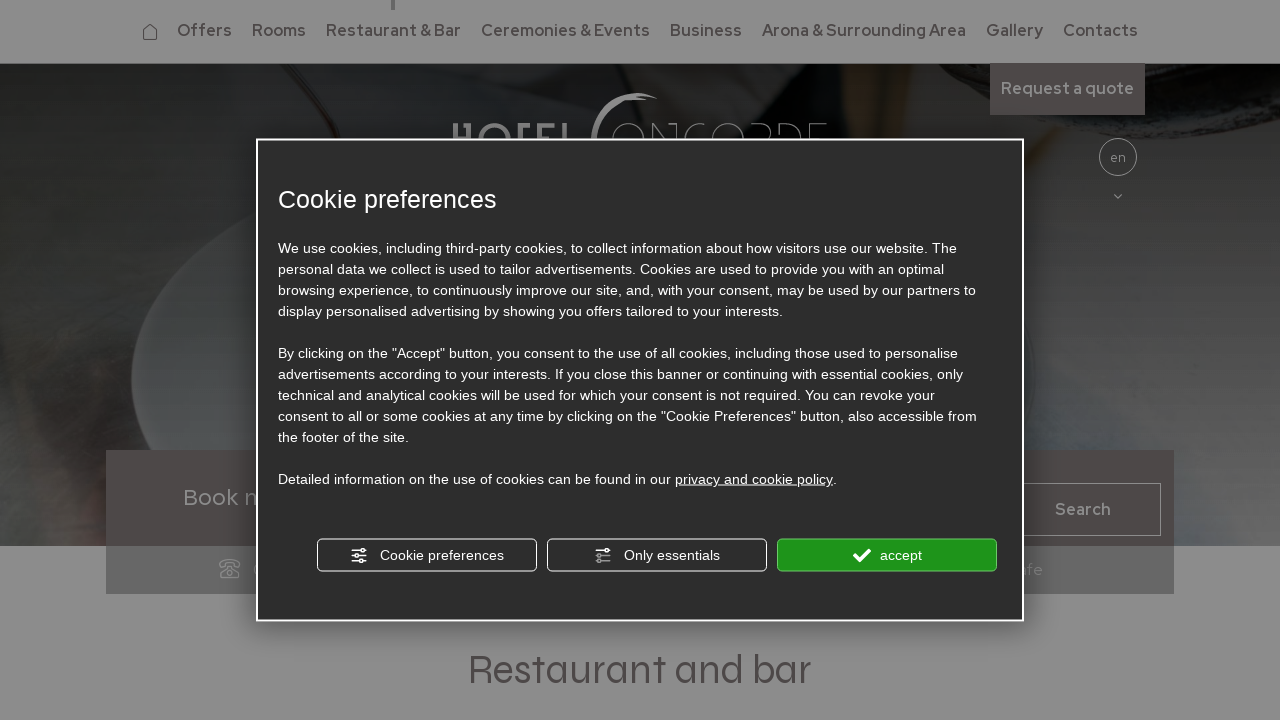

--- FILE ---
content_type: text/html;charset=UTF-8
request_url: https://book.octorate.com/octobook/site/widget/form.xhtml?sitekey=octosite658008&lang=en
body_size: 2394
content:
<!DOCTYPE html>
<html xmlns="http://www.w3.org/1999/xhtml">
      
        <link rel="stylesheet" href="https://unpkg.com/primeflex@3.1.0/themes/saga-blue.css" />
        <link rel="stylesheet" href="https://unpkg.com/primeflex@3.1.0/themes/arya-blue.css" />
        <link rel="stylesheet" href="https://unpkg.com/primeflex@3.1.0/themes/vela-blue.css" /><body>
                <div data-accomodation="658008" data-dateformat="yy-mm-dd" class="octobook octobook20313 octobooklayoutHORIZONTAL octobookthemeNONE octobookanchorNONE">
                   
                    <form action="https://book.octorate.com/octobook/site/reservation/result.xhtml" target="_blank" method="GET" data-serialize="false">
                        <input type="hidden" name="siteKey" value="octosite658008" />
                        <input type="hidden" name="lang" value="en" />
                        <input type="hidden" name="ota" value="false" />
                        <div class="octorate-tooltip"><span class="nights"></span></div>
                            <div class="octobook-date octobookcheckin">
                                <label>Check in</label>
                                <div class="textdate" style="display: none">
                                    <div>
                                        <table>
                                            <tr>
                                                <td class="day" rowspan="2">
                                                        <i class="fa fa-calendar"></i>
                                                </td>
                                                <td>
                                                    <span class="month"></span>
                                                    <span class="year"></span>
                                                </td>
                                            </tr>
                                            <tr>
                                                <td class="weekday"></td>
                                            </tr>
                                        </table>
                                    </div>
                                </div>
                                <div class="inputdate">
                                    <div>
                                            <input type="text" class="validate" name="checkin" placeholder="Check in" data-advance="0" readonly="readonly" />

                                        <i class="fa fa-calendar"></i>
                                    </div>
                                </div>
                            </div>
                            <div class="octobook-date octobookcheckout">
                                <label>Check out</label>
                                <div class="textdate">
                                    <div>
                                        <table>
                                            <tr>
                                                <td class="day" rowspan="2">
                                                        <i class="fa fa-calendar"></i>
                                                </td>
                                                <td><span class="month"></span>
                                                    <span class="year"></span>
                                                </td>
                                            </tr>
                                            <tr>
                                                <td class="weekday"></td>
                                            </tr>
                                        </table>
                                    </div>
                                </div>
                                <div class="inputdate">
                                    <div>
                                            <input type="text" class="validate" name="checkout" placeholder="Check out" data-minstay="1" readonly="readonly" /><i class="fa fa-calendar"></i>
                                    </div>
                                </div>
                            </div>
                            <div class="octobookpax Large">
                                <label>Adults</label>
                                <div>
                                    <select name="pax">
<!--                                        &lt;h:panelGroup rendered="true"&gt;
                                            &lt;option value=""&gt;# {siteWidgetForm.getLabel('adults')}&lt;/option&gt;
                                        &lt;/h:panelGroup&gt;-->
                                                <option value="0">0</option>
                                                <option value="1">1</option>
                                                <option value="2">2</option>
                                                <option value="3">3</option>
                                                <option value="4">4</option>
                                                <option value="5">5</option>
                                                <option value="6">6</option>
                                                <option value="7">7</option>
                                                <option value="8">8</option>
                                                <option value="9">9</option>
                                                <option value="10">10</option>
                                                <option value="11">11</option>
                                                <option value="12">12</option>
                                                <option value="13">13</option>
                                                <option value="14">14</option>
                                                <option value="15">15</option>
                                                <option value="16">16</option>
                                                <option value="17">17</option>
                                                <option value="18">18</option>
                                                <option value="19">19</option>
                                                <option value="20">20</option>
                                                <option value="21">21</option>
                                                <option value="22">22</option>
                                                <option value="23">23</option>
                                                <option value="24">24</option>
                                                <option value="25">25</option>
                                                <option value="26">26</option>
                                                <option value="27">27</option>
                                                <option value="28">28</option>
                                                <option value="29">29</option>
                                                <option value="30">30</option>
                                                <option value="31">31</option>
                                                <option value="32">32</option>
                                                <option value="33">33</option>
                                                <option value="34">34</option>
                                                <option value="35">35</option>
                                                <option value="36">36</option>
                                                <option value="37">37</option>
                                                <option value="38">38</option>
                                                <option value="39">39</option>
                                                <option value="40">40</option>
                                                <option value="41">41</option>
                                                <option value="42">42</option>
                                                <option value="43">43</option>
                                                <option value="44">44</option>
                                                <option value="45">45</option>
                                                <option value="46">46</option>
                                                <option value="47">47</option>
                                                <option value="48">48</option>
                                                <option value="49">49</option>
                                                <option value="50">50</option>
                                                <option value="51">51</option>
                                                <option value="52">52</option>
                                                <option value="53">53</option>
                                                <option value="54">54</option>
                                                <option value="55">55</option>
                                                <option value="56">56</option>
                                                <option value="57">57</option>
                                                <option value="58">58</option>
                                                <option value="59">59</option>
                                                <option value="60">60</option>
                                                <option value="61">61</option>
                                                <option value="62">62</option>
                                                <option value="63">63</option>
                                                <option value="64">64</option>
                                                <option value="65">65</option>
                                                <option value="66">66</option>
                                                <option value="67">67</option>
                                                <option value="68">68</option>
                                                <option value="69">69</option>
                                                <option value="70">70</option>
                                                <option value="71">71</option>
                                                <option value="72">72</option>
                                                <option value="73">73</option>
                                                <option value="74">74</option>
                                                <option value="75">75</option>
                                                <option value="76">76</option>
                                                <option value="77">77</option>
                                                <option value="78">78</option>
                                                <option value="79">79</option>
                                                <option value="80">80</option>
                                                <option value="81">81</option>
                                                <option value="82">82</option>
                                                <option value="83">83</option>
                                                <option value="84">84</option>
                                                <option value="85">85</option>
                                                <option value="86">86</option>
                                                <option value="87">87</option>
                                                <option value="88">88</option>
                                                <option value="89">89</option>
                                                <option value="90">90</option>
                                                <option value="91">91</option>
                                                <option value="92">92</option>
                                                <option value="93">93</option>
                                                <option value="94">94</option>
                                                <option value="95">95</option>
                                                <option value="96">96</option>
                                                <option value="97">97</option>
                                                <option value="98">98</option>
                                                <option value="99">99</option>
                                                <option value="100">100</option>
                                                <option value="101">101</option>
                                                <option value="102">102</option>
                                                <option value="103">103</option>
                                                <option value="104">104</option>
                                                <option value="105">105</option>
                                                <option value="106">106</option>
                                                <option value="107">107</option>
                                                <option value="108">108</option>
                                                <option value="109">109</option>
                                                <option value="110">110</option>
                                                <option value="111">111</option>
                                                <option value="112">112</option>
                                                <option value="113">113</option>
                                                <option value="114">114</option>
                                                <option value="115">115</option>
                                                <option value="116">116</option>
                                                <option value="117">117</option>
                                                <option value="118">118</option>
                                                <option value="119">119</option>
                                                <option value="120">120</option>
                                                <option value="121">121</option>
                                                <option value="122">122</option>
                                                <option value="123">123</option>
                                                <option value="124">124</option>
                                                <option value="125">125</option>
                                                <option value="126">126</option>
                                                <option value="127">127</option>
                                                <option value="128">128</option>
                                                <option value="129">129</option>
                                                <option value="130">130</option>
                                                <option value="131">131</option>
                                                <option value="132">132</option>
                                                <option value="133">133</option>
                                                <option value="134">134</option>
                                                <option value="135">135</option>
                                                <option value="136">136</option>
                                                <option value="137">137</option>
                                                <option value="138">138</option>
                                                <option value="139">139</option>
                                                <option value="140">140</option>
                                                <option value="141">141</option>
                                                <option value="142">142</option>
                                                <option value="143">143</option>
                                                <option value="144">144</option>
                                                <option value="145">145</option>
                                                <option value="146">146</option>
                                                <option value="147">147</option>
                                                <option value="148">148</option>
                                                <option value="149">149</option>
                                                <option value="150">150</option>
                                                <option value="151">151</option>
                                                <option value="152">152</option>
                                                <option value="153">153</option>
                                                <option value="154">154</option>
                                                <option value="155">155</option>
                                                <option value="156">156</option>
                                                <option value="157">157</option>
                                                <option value="158">158</option>
                                                <option value="159">159</option>
                                                <option value="160">160</option>
                                                <option value="161">161</option>
                                                <option value="162">162</option>
                                                <option value="163">163</option>
                                                <option value="164">164</option>
                                                <option value="165">165</option>
                                                <option value="166">166</option>
                                                <option value="167">167</option>
                                                <option value="168">168</option>
                                                <option value="169">169</option>
                                                <option value="170">170</option>
                                                <option value="171">171</option>
                                                <option value="172">172</option>
                                                <option value="173">173</option>
                                                <option value="174">174</option>
                                                <option value="175">175</option>
                                                <option value="176">176</option>
                                                <option value="177">177</option>
                                                <option value="178">178</option>
                                                <option value="179">179</option>
                                                <option value="180">180</option>
                                                <option value="181">181</option>
                                                <option value="182">182</option>
                                                <option value="183">183</option>
                                                <option value="184">184</option>
                                                <option value="185">185</option>
                                                <option value="186">186</option>
                                                <option value="187">187</option>
                                                <option value="188">188</option>
                                                <option value="189">189</option>
                                                <option value="190">190</option>
                                                <option value="191">191</option>
                                                <option value="192">192</option>
                                                <option value="193">193</option>
                                    </select>
                                </div>
                            </div>
                        <div class="octobooksubmit">
                            <label id="submitLabel"> </label>
                            <div>
                                <input type="submit" value="Search" />
                            </div>
                        </div>
                      
                    </form>
                   
                </div>
                <script type="text/javascript">
                    try {
                        
                        var o = octorate || {};
                        o.octobook = o.octobook || {};
                        o.octobook.calendarRange = true;
                        o.octobook.i18n = o.octobook.i18n || {};
                        o.octobook.i18n['en'] = {
                            monthNames: [
                                'January',
                                'February',
                                'March',
                                'April',
                                'May',
                                'June',
                                'July',
                                'August',
                                'September',
                                'October',
                                'November',
                                'December'
                            ],
                            monthNamesShort: [
                                'Jan',
                                'Feb',
                                'Mar',
                                'Apr',
                                'May',
                                'Jun',
                                'Jul',
                                'Aug',
                                'Sep',
                                'Oct',
                                'Nov',
                                'Dec'
                            ],
                            dayNames: [
                                'Sunday',
                                'Monday',
                                'Tuesday',
                                'Wednesday',
                                'Thursday',
                                'Friday',
                                'Saturday'
                            ],
                            dayNamesShort: [
                                'Su',
                                'Mo',
                                'Tu',
                                'We',
                                'Th',
                                'Fr',
                                'Sa'
                            ],
                            nightNames: [
                                'Night',
                                'Nights'
                            ],
                            firstDay: 7,
                            checkLabel: ["Check in", "Check out"],
                        };
                    } catch (e) {
                        console.log(e);
                    }


                </script>
                <link rel="stylesheet" href="https://resx.octorate.com/octobook/resources/widget/css/widget.css" />
                <link rel="stylesheet" href="https://resx.octorate.com/octobook/resources/widget/css/jquery.css" /></body>
</html>

--- FILE ---
content_type: text/css
request_url: https://resx.octorate.com/octobook/resources/widget/css/widget.css
body_size: 3787
content:
/* ------------------- fonts ------------------- */
@font-face {
    font-family: 'FontAwesome';
    src: url("../../atlas-layout/fonts/fontawesome-webfont.eot");
    src: url("../../atlas-layout/fonts/fontawesome-webfont.eot") format('embedded-opentype'),
    url("../../atlas-layout/fonts/fontawesome-webfont.woff") format('woff'),
    url("../../atlas-layout/fonts/fontawesome-webfont.ttf") format('truetype'),
    url("../../atlas-layout/fonts/fontawesome-webfont.svg#fontawesomeregular") format('svg');
    font-weight: normal;
    font-style: normal;
}

@font-face {
    font-family: 'Spinnaker-Regular';

    src: 
        url("../../atlas-layout/fonts/Spinnaker-Regular.ttf") format('truetype');

    font-weight: normal;
    font-style: normal;
}

.octobook .fa {
    font-style: normal;
    font-variant: normal;
    font-weight: normal;
    font-size: 14px;
    font-family: FontAwesome;
    text-rendering: auto;
    -webkit-font-smoothing: antialiased;
    -moz-osx-font-smoothing: grayscale;
}

.octobook .fa-calendar:before {
    content: "\f073";
}

/* ------------------- common styles ------------------- */

#ui-datepicker-div-octorate {
    z-index: 9999 !important;
}

.octobook {
    overflow: auto;
    color: #333;
    white-space: nowrap;
}

.octobooktitle {
    padding: 10px;
    display: block;
    border-radius: 0;
}

.octobook form {
    padding: 8px; /*10px;*/
    overflow: auto;
}

.octobookcheckin i,
.octobookcheckout i {
    cursor: pointer;
    display: inline-block;
    width: 28px;
    text-align: center;
    color: #444;
    line-height: 30px;
}

.octobookcheckin > div,
.octobookcheckout > div {
    overflow: auto;
}

.octobookcheckin > div > div,
.octobookcheckout > div > div {
    /*border: 1px solid #ccc;*/
    box-shadow: 1px 2px 4px -2px rgba(0, 0, 0, 0.3);
    display: inline-block;
    /*height: 40px;*/
    height: 100%;
    /*vertical-align: middle;*/
}

.octobookcheckin input,
.octobookcheckout input {
    box-sizing: border-box;
    width: 100px;
    text-align: center;
    border: none;
    height: 30px;
    font-family: inherit;
    padding: 0;
    margin: 0;
    border-radius: 0;
    height: 100%;
}

.octobookcategory > div > select,
.octobooknetwork > div > select {
    width: 100%;
}

.octobookcategory > div > select,
.octobooknetwork > div > select,
.octobookpax > div > select,
.octobookcheckin > .inputdate > div > select,
.octobookcheckout > .inputdate > div > select,
.octobookchild > div > select {
    -webkit-appearance: none;
    -moz-appearance: none;
    -ms-appearance: none;
    appearance: none;
    background-color: transparent;
    background-image: none;
    line-height: 1;
    box-sizing: border-box;
    font-family: inherit;
    margin: 0;
    color: #60666d;
    cursor: pointer;
    outline: none;
    flex: 1;
    padding: 0px .5em;
    box-shadow: 1px 2px 4px -2px rgba(0, 0, 0, 0.3);
    border-radius: 3px;
    min-height: 31px;
}

.octobookcategory.Large > div > select,
.octobooknetwork.Large > div > select,
.octobookpax.Large > div > select,
.octobookcheckin > .inputdate > div > select,
.octobookcheckout > .inputdate > div > select,
.octobookchild.Large > div > select {
    min-height: 44px;
    font-size: 1.4em;
    padding: 10px .5em;
    line-height: 30px;
}

/* Arrow */
.octobookcategory > div > select::after,
.octobooknetwork > div > select::after,
.octobookpax > div > select::after,
.octobookcheckin > .inputdate > div > select::after,
.octobookcheckout > .inputdate > div > select::after,
.octobookchild > div > select::after {
    content: '\25BC';
    position: absolute;
    top: 0;
    right: 0;
    padding: 0 1em;
    background: #34495e;
    cursor: pointer;
    pointer-events: none;
    -webkit-transition: .25s all ease;
    -o-transition: .25s all ease;
    transition: .25s all ease;
}

.octobookcategory > div > select:focus,
.octobooknetwork > div > select:focus,
.octobookpax > div > select:focus,
.octobookcheckin > .inputdate > div > select:focus,
.octobookcheckout > .inputdate > div > select:focus,
.octobookchild > div > select:focus {
    opacity: 1;
    -webkit-animation-name: none;
    animation-name: none;
}

.octobooksubmit input:hover {
    opacity: 0.48;
}

.octobookpax > div > select,
.octobookchild > div > select {
    min-width: 60px;
}

.octobooksubmit > div > input {
    height: 32px;
    box-sizing: border-box;
    width: 130px;
    line-height: 1;
    padding: 0;
    margin: 0;
    cursor: pointer;
}

.ui-datepicker-calendar td.closed a {
    background: #EF3F61 !important;
    border: solid 1px #991434;
    color: #fff !important
}

.octobookcategory > div > select,
.octobooknetwork > div > select,
.octobookpax > div > select,
.octobookcheckin > .inputdate > div > select,
.octobookcheckout > .inputdate > div > select,
.octobookchild > div > select {
    padding-left: 12px;
    width: 100%;
    color: #999999;
    background-color: white;
    -webkit-appearance: none;
    -moz-appearance: none;
    appearance: none;
    outline: none;
    border: none;
}

/* ------------ calendar range default ---------- */
#ui-datepicker-div-octorate {
    border-width: 0;
    box-shadow: 0 14px 28px rgba(0, 0, 0, 0.25), 0 10px 10px rgba(0, 0, 0, 0.22);
    /*width: 18.5rem;*/
    font-size: 15px;
}

@media (max-width: 700px) {
    #ui-datepicker-div-octorate {
        width: 25em;
    }
}

@media (max-width: 480px) {
    #ui-datepicker-div-octorate {
        width: 20em;
    }
}

#ui-datepicker-div-octorate.ui-corner-all {
    border-radius: 0;
}

#ui-datepicker-div-octorate .ui-datepicker-header {
    background: #fff;
    padding: 15px 0;
    border-width: 0;
}

#ui-datepicker-div-octorate .ui-datepicker-prev, #ui-datepicker-div-octorate .ui-datepicker-next {
    cursor: pointer;
    top: 15px;
}

#ui-datepicker-div-octorate .ui-datepicker-prev span, #ui-datepicker-div-octorate .ui-datepicker-next span {
    background: transparent;
    width: 0;
    height: 0;
    border-width: 5px 9px;
    border-style: solid;
    border-color: transparent;
    margin-top: 0;
    top: 32%;
}

#ui-datepicker-div-octorate .ui-datepicker-prev span {
    left: 59%;
    border-right-color: #000;
    border-left-width: 0;
}

#ui-datepicker-div-octorate .ui-datepicker-next span {
    left: 67%;
    border-left-color: #000;
    border-right-width: 0;
}

#ui-datepicker-div-octorate .ui-datepicker-title {
    text-shadow: none;
}

#ui-datepicker-div-octorate .ui-datepicker-title select {
    border: 0;
    height: 27px;
    width: 45%;
    width: calc(49% - 5px);
    font-family: "Roboto", Helvetica, Arial, sans-serif;
    font-size: 14px;
    color: #414141;
    padding-left: 5px;
}

#ui-datepicker-div-octorate .ui-datepicker-title select:focus {
    outline: none;
}

#ui-datepicker-div-octorate .ui-datepicker-title .ui-datepicker-month {
    margin-right: 5px;
    font-weight: 700;
    font-size: 24px;
}

#ui-datepicker-div-octorate .ui-datepicker-title .ui-datepicker-year {
    margin-left: 5px;
}

#ui-datepicker-div-octorate .ui-datepicker-buttonpane button {
    -webkit-transition: all .15s ease-in-out;
    -moz-transition: all .15s ease-in-out;
    transition: all .15s ease-in-out;
    background: #fff;
    border: 0;
    font-weight: 600;
    margin: 10px 5px;
    padding: 5px 12px;
    font-size: 16px;
    text-transform: uppercase;
}

#ui-datepicker-div-octorate .ui-datepicker-buttonpane button[data-handler="today"]:hover, .ui-datepicker .ui-datepicker-buttonpane button[data-handler="today"]:active {
    opacity: 1;
    color: #4f4f4f;
}

#ui-datepicker-div-octorate .ui-datepicker-buttonpane button[data-handler="hide"]:hover, .ui-datepicker .ui-datepicker-buttonpane button[data-handler="hide"]:active {
    color: #DD5044;
}

#ui-datepicker-div-octorate table {
    margin-top: .625rem;
    font-family: "Roboto", Helvetica, Arial, sans-serif;
    font-size: 14px;
}

#ui-datepicker-div-octorate th {
    font-weight: 100;
}

#ui-datepicker-div-octorate th, #ui-datepicker-div-octorate td {
    width: 30px;
    height: 30px;
}

#ui-datepicker-div-octorate th.ui-datepicker-week-end * {
    color: #DD5044;
}

#ui-datepicker-div-octorate td span, #ui-datepicker-div-octorate td a {
    padding: .4em .2em;
    font-size: 14px;
    text-align: center;
}

#ui-datepicker-div-octorate td .ui-state-default.ui-state-hover {
    border-color: transparent;
    text-shadow: none;
    background: #ededed;
    font-weight: 400;
    color: inherit;
}

#ui-datepicker-div-octorate td.ui-range-start, #ui-datepicker-div-octorate td.ui-range-end, #ui-datepicker-div-octorate td .ui-state-active.ui-state-hover {
    text-shadow: none;
    color: #fff;
    border-color: transparent;
    color: #fff;
}

#ui-datepicker-div-octorate td.ui-range-start a, #ui-datepicker-div-octorate td.ui-range-end a {
    background-color: #5570F1;
    border-radius: 20px;
    font-weight: 700;
    color: #fff;
}

#ui-datepicker-div-octorate td.ui-range-start {
    background: linear-gradient(90deg, rgba(255, 255, 255, 1) 50%, rgba(85, 112, 241, 0) 50%, #DDE2FC 100%);
}

#ui-datepicker-div-octorate td.ui-range-end {
    background: linear-gradient(270deg, rgba(255, 255, 255, 1) 50%, rgba(85, 112, 241, 0) 50%, #DDE2FC 100%);
}

#ui-datepicker-div-octorate td.ui-state-highlight, #ui-datepicker-div-octorate td.ui-state-highlight .ui-state-default {
    background: #dde2fc;
    border: 0;
}

#ui-datepicker-div-octorate td.ui-datepicker-week-end * {
    color: #949494;
}

#ui-datepicker-div-octorate td.ui-datepicker-week-end .ui-state-active {
    color: #fff;
}

#ui-datepicker-div-octorate .ui-datepicker-today {
    border: none;
}

#ui-datepicker-div-octorate .ui-datepicker-today a {
    border-radius: 10px;
    background-color: transparent;
    border: solid 1px gray;
    border-radius: 10px;
    background-color: transparent;
    border: solid 1px gray;
}

#ui-datepicker-div-octorate .ui-widget-content {
    border-color: #e3e3e3;
}

#ui-datepicker-div-octorate .ui-widget-content [type='button'] {
    font-size: 14px;
    font-family: "Roboto", Helvetica, Arial, sans-serif;
}

#ui-datepicker-div-octorate .ui-datepicker-trigger {
    margin: 10px;
}

#ui-datepicker-div-octorate .select-range {
    padding: 0;
}

#ui-datepicker-div-octorate .ui-widget-content .ui-state-default {
    background: transparent;
    border: none;
}

#ui-datepicker-div-octorate .ui-datepicker-unselectable .ui-state-default {
    background-color: gray;
    background-image: repeating-linear-gradient(45deg, transparent 2px, transparent 1px, rgba(255, 255, 255, .5) 3px, rgba(255, 255, 255, .5) 3px);
}

#ui-datepicker-div-octorate .ui-datepicker-calendar td.closed a {
    background-color: gray;
    background: repeating-linear-gradient(45deg, transparent 2px, transparent 1px, #ef3f618f 3px, #5e0f1e 3px) !important;
}

#ui-datepicker-div-octorate .ui-state-default {
    background: transparent;
    border: none;
}

#ui-datepicker-div-octorate .ui-datepicker-prev::before {
    content: unset;
}

.textdate {
    width: 100%;
    cursor: pointer;
    font-size: 0.8em;
    display: inline-block;
    max-width: 300px;
    overflow-x: hidden !important;
    min-width:100px;
    padding: 3px !important;
}

.octobookcheckin > div > div, .octobookcheckout > div > div {
    background: transparent;
    overflow: hidden;
}

.textdate table td {
    padding: 0 3px 0 3px;
}

.textdate table {
    min-height: 53px;
    margin-bottom: 0;
    line-height: 18px;
}

.octobook table td.day {
    font-size: 26px;
    min-width: 32px;
    text-align: center;
}

.octobook table td > span.month {
    text-transform: uppercase;
    font-style: italic;
}

.octobook table td > span.year {
    color: #909090;
    font-style: italic;
}

.octobook table td.day > i {
    vertical-align: top;
}

.octobook .weekday {
    color: gray;
    font-size: 0.95em;
    min-width: 70px;
}

.octorate-tooltip {
    position: absolute;
    margin-top: -4px;
    padding: 4px 8px;
    border-radius: 4px;
    background-color: #fff;
    -webkit-box-shadow: 0 1px 3px rgba(0, 0, 0, 0.25);
    box-shadow: 0 1px 3px rgba(0, 0, 0, 0.25);
    white-space: nowrap;
    font-size: 11px;
    height: 32px !important;
    pointer-events: none;
    display: none;
    z-index: 9999999;
}

/* ------------------- anchor ------------------- */

.octobookanchorTOPLEFT {
    position: fixed;
    top: 0;
    left: 1px;
}

.octobookanchorTOPCENTER {
    position: fixed;
    top: 0;
    left: 50%;
    transform: translateX(-50%)
}

.octobookanchorTOPRIGHT {
    position: fixed;
    top: 0;
    right: 1px;
}

.octobookanchorMIDDLELEFT {
    position: fixed;
    top: 50%;
    left: 1px;
    transform: translateY(-50%);
}

.octobookanchorMIDDLECENTER {
    position: fixed;
    top: 50%;
    left: 50%;
    transform: translate(-50%, -50%)
}

.octobookanchorMIDDLERIGHT {
    position: fixed;
    top: 50%;
    right: 1px;
    transform: translateY(-50%);
}

.octobookanchorBOTTOMLEFT {
    position: fixed;
    bottom: 0;
    left: 1px;
}

.octobookanchorBOTTOMCENTER {
    position: fixed;
    bottom: 0;
    left: 50%;
    transform: translateX(-50%)
}

.octobookanchorBOTTOMRIGHT {
    position: fixed;
    bottom: 0;
    right: 1px;
}

/* ------------------- default layout ------------------- */

.octobooklayoutDEFAULT .octobookcheckin,
.octobooklayoutDEFAULT .octobookcheckout,
.octobooklayoutDEFAULT .octobookpax,
.octobooklayoutDEFAULT .octobookchild,
.octobooklayoutDEFAULT .octobooksubmit {
    float: left;
    width: 50%;
    box-sizing: border-box;
}

.octobooklayoutDEFAULT .octobookcategory,
.octobooklayoutDEFAULT .octobooknetwork,
.octobooklayoutDEFAULT .octobookcheckin,
.octobooklayoutDEFAULT .octobookcheckout {
    padding-bottom: 10px;
}

.octobooklayoutDEFAULT .octobookcheckin > label,
.octobooklayoutDEFAULT .octobookcheckout > label,
.octobooklayoutDEFAULT .octobookpax > label,
.octobooklayoutDEFAULT .octobookchild > label,
.octobooklayoutDEFAULT .octobooksubmit > label,
.octobooklayoutDEFAULT .octobookcheckin > div,
.octobooklayoutDEFAULT .octobookcheckout > div,
.octobooklayoutDEFAULT .octobookpax > div,
.octobooklayoutDEFAULT .octobookchild > div,
.octobooklayoutDEFAULT .octobooksubmit > div,
.octobooklayoutDEFAULT .octobookcategory > div,
.octobooklayoutDEFAULT .octobooknetwork > div {
    display: block;
}

/*  ------------------- form layout  ------------------- */

.octobooklayoutFORM > form {
    display: table;
    width: 100%;
    box-sizing: border-box;
}

.octobooklayoutFORM .octobookcategory,
.octobooklayoutFORM .octobooknetwork,
.octobooklayoutFORM .octobookcheckin,
.octobooklayoutFORM .octobookcheckout,
.octobooklayoutFORM .octobookpax,
.octobooklayoutFORM .octobookchild,
.octobooklayoutFORM .octobooksubmit {
    display: table-row;
}

.octobooklayoutFORM .octobookcategory > label,
.octobooklayoutFORM .octobooknetwork > label,
.octobooklayoutFORM .octobookcheckin > label,
.octobooklayoutFORM .octobookcheckout > label,
.octobooklayoutFORM .octobookpax > label,
.octobooklayoutFORM .octobookchild > label,
.octobooklayoutFORM .octobooksubmit > label,
.octobooklayoutFORM .octobookcheckin > div,
.octobooklayoutFORM .octobookcheckout > div,
.octobooklayoutFORM .octobookpax > div,
.octobooklayoutFORM .octobookchild > div,
.octobooklayoutFORM .octobooksubmit > div,
.octobooklayoutFORM .octobookcategory > div,
.octobooklayoutFORM .octobooknetwork > div {
    display: table-cell;
    vertical-align: middle;
}

.octobooklayoutFORM .octobookcategory > label,
.octobooklayoutFORM .octobooknetwork > label,
.octobooklayoutFORM .octobookcheckin > label,
.octobooklayoutFORM .octobookcheckout > label,
.octobooklayoutFORM .octobookpax > label,
.octobooklayoutFORM .octobookchild > label,
.octobooklayoutFORM .octobooksubmit > label {
    width: 30%;
}

.octobooklayoutFORM .octobookcheckin > label,
.octobooklayoutFORM .octobookcheckout > label,
.octobooklayoutFORM .octobookcategory > label,
.octobooklayoutFORM .octobooknetwork > label,
.octobooklayoutFORM .octobookpax > label,
.octobooklayoutFORM .octobookchild > label {
    padding: 0 10px 10px 0;

}

.octobooklayoutFORM .octobooksubmit > label {
    padding: 0 10px 0 0;
}

.octobooklayoutFORM .octobookcheckin > div,
.octobooklayoutFORM .octobookcheckout > div,
.octobooklayoutFORM .octobookcategory > div,
.octobooklayoutFORM .octobooknetwork > div,
.octobooklayoutFORM .octobookpax > div,
.octobooklayoutFORM .octobookchild > div {
    padding-bottom: 10px;
}

/*  ------------------- vertical layout ------------------- */

.octobooklayoutVERTICAL .octobooktitle,
.octobooklayoutVERTICAL .octobookcheckin,
.octobooklayoutVERTICAL .octobookcheckout,
.octobooklayoutVERTICAL .octobookpax,
.octobooklayoutVERTICAL .octobookchild,
.octobooklayoutVERTICAL .octobooksubmit,
.octobooklayoutVERTICAL .octobooknetwork,
.octobooklayoutVERTICAL .octobookcategory,
.octobooklayoutVERTICAL .octobookcategory > label,
.octobooklayoutVERTICAL .octobooknetwork > label,
.octobooklayoutVERTICAL .octobookcheckin > label,
.octobooklayoutVERTICAL .octobookcheckout > label,
.octobooklayoutVERTICAL .octobookpax > label,
.octobooklayoutVERTICAL .octobookchild > label,
.octobooklayoutVERTICAL .octobookcategory > div,
.octobooklayoutVERTICAL .octobooknetwork > div,
.octobooklayoutVERTICAL .octobookcheckin > div,
.octobooklayoutVERTICAL .octobookcheckout > div,
.octobooklayoutVERTICAL .octobookpax > div,
.octobooklayoutVERTICAL .octobookchild > div,
.octobooklayoutVERTICAL .octobooksubmit > div {
    display: block;
}

.octobooklayoutVERTICAL .octobooksubmit > label {
    display: none;
}

.octobooklayoutVERTICAL .octobookcheckin > div,
.octobooklayoutVERTICAL .octobookcheckout > div,
.octobooklayoutVERTICAL .octobooknetwork > div,
.octobooklayoutVERTICAL .octobookcategory > div,
.octobooklayoutVERTICAL .octobookpax > div,
.octobooklayoutVERTICAL .octobookchild > div {
    padding: 0 0 10px 0;
}

/*  ------------------- horizontal layout  ------------------- */

.octobooklayoutHORIZONTAL > form {
    padding-bottom: 0;
}

.octobooklayoutHORIZONTAL .octobookcategory,
.octobooklayoutHORIZONTAL .octobooknetwork,
.octobooklayoutHORIZONTAL .octobookcheckin,
.octobooklayoutHORIZONTAL .octobookcheckout,
.octobooklayoutHORIZONTAL .octobookpax,
.octobooklayoutHORIZONTAL .octobookchild,
.octobooklayoutHORIZONTAL .octobooksubmit {
    display: block;
    float: left;
    padding-bottom: 10px;
}

.octobooklayoutHORIZONTAL .octobookcategory,
.octobooklayoutHORIZONTAL .octobooknetwork,
.octobooklayoutHORIZONTAL .octobookcheckin,
.octobooklayoutHORIZONTAL .octobookcheckout,
.octobooklayoutHORIZONTAL .octobookpax,
.octobooklayoutHORIZONTAL .octobookchild {
    padding-right: 10px;
}

.octobooklayoutHORIZONTAL .octobookcategory > label,
.octobooklayoutHORIZONTAL .octobooknetwork > label,
.octobooklayoutHORIZONTAL .octobookcheckin > label,
.octobooklayoutHORIZONTAL .octobookcheckout > label,
.octobooklayoutHORIZONTAL .octobookpax > label,
.octobooklayoutHORIZONTAL .octobookchild > label,
.octobooklayoutHORIZONTAL .octobooksubmit > label,
.octobooklayoutHORIZONTAL .octobookcategory > div,
.octobooklayoutHORIZONTAL .octobooknetwork > div,
.octobooklayoutHORIZONTAL .octobookcheckin > div,
.octobooklayoutHORIZONTAL .octobookcheckout > div,
.octobooklayoutHORIZONTAL .octobookpax > div,
.octobooklayoutHORIZONTAL .octobookchild > div,
.octobooklayoutHORIZONTAL .octobooksubmit > div {
    display: block;
}

/*  ------------------- inline layout ------------------- */

.octobooklayoutINLINE > form {
    padding-bottom: 0;
}

.octobooklayoutINLINE .octobookcategory,
.octobooklayoutINLINE .octobooknetwork,
.octobooklayoutINLINE .octobookcheckin,
.octobooklayoutINLINE .octobookcheckout,
.octobooklayoutINLINE .octobookpax,
.octobooklayoutINLINE .octobookchild,
.octobooklayoutINLINE .octobooksubmit {
    display: block;
    float: left;
    vertical-align: middle;
    height: 55px;
}

.octobooklayoutINLINE .octobookcheckin > div input,
.octobooklayoutINLINE .octobookcheckout > div input,
.octobooklayoutINLINE .octobookcheckin > div table,
.octobooklayoutINLINE .octobookcheckout > div table {
    height: 50px;
}


.octobooklayoutINLINE .octobookcategory > label,
.octobooklayoutINLINE .octobooknetwork > label,
.octobooklayoutINLINE .octobookcheckin > label,
.octobooklayoutINLINE .octobookcheckout > label,
.octobooklayoutINLINE .octobookpax > label,
.octobooklayoutINLINE .octobookchild > label,
.octobooklayoutINLINE .octobooksubmit > label,
.octobooklayoutINLINE .octobooknetwork > div,
.octobooklayoutINLINE .octobookcategory > div,
.octobooklayoutINLINE .octobookcheckin > div,
.octobooklayoutINLINE .octobookcheckout > div,
.octobooklayoutINLINE .octobookpax > div,
.octobooklayoutINLINE .octobookchild > div,
.octobooklayoutINLINE .octobooksubmit > div {
    display: inline-block;
    vertical-align: middle;
}

.octobooklayoutINLINE .octobooknetwork,
.octobooklayoutINLINE .octobookcategory,
.octobooklayoutINLINE .octobookcheckin,
.octobooklayoutINLINE .octobookcheckout,
.octobooklayoutINLINE .octobookpax,
.octobooklayoutINLINE .octobookchild {
    padding-right: 5px;
}

.octobooklayoutINLINE .octobooksubmit > label {
    display: none;
}

/* ---------------- whats on near --------------- */

.octobookWhatsOnNear {
    position: fixed;
    top: 50%;
    transform: translateY(-50%);
}

.octobookWhatsOnNearLabel {
    position: fixed;
    top: 50%;
    background: #ccc;
    height: 24px;
    line-height: 24px;
    padding: 0 10px;
    cursor: pointer;
    width: 200px;
}

.octobookWhatsOnNearL {
    left: 0
}

.octobookWhatsOnNearR {
    right: 0
}

.octobookWhatsOnNearL .octobookWhatsOnNearLabel {
    transform: rotate(90deg);
    left: -109px;
    transform-origin: 50% bottom
}

.octobookWhatsOnNearR .octobookWhatsOnNearLabel {
    transform: rotate(-90deg);
    left: 0
}

.octobookWhatsOnNear iframe {
    display: none;
    margin: 0;
    border: none
}

.octobookWhatsOnNear.octobookWhatsOnNearOpen iframe {
    display: block;
    width: 617px;
    height: 380px;
}

.octobookWhatsOnNear.octobookWhatsOnNearOpen .octobookWhatsOnNearLabel {
    left: 505px;
}

@media (max-width: 820px) {
    .octobooklayoutINLINE {
        font-size: 12px;
    }
}

@media (max-width: 560px) {
    .octobooklayoutHORIZONTAL {
        font-size: 12px;
    }
}

@media (max-width: 480px) {
    .octobook {
        font-size: 12px;
    }
}

@media (max-width: 340px) {
    .octobook > form {
        padding: 10px !important;
    }

    .octobook .octobooktitle {
        display: block !important;
        float: none !important;
        width: auto !important;
    }

    .octobook .octobookcategory,
    .octobook .octobooknetwork,
    .octobook .octobookcheckin,
    .octobook .octobookcheckout,
    .octobook .octobookpax,
    .octobook .octobookchild,
    .octobook .octobooksubmit,
    .octobook .octobookcategory > label,
    .octobook .octobooknetwork > label,
    .octobook .octobookcheckin > label,
    .octobook .octobookcheckout > label,
    .octobook .octobookpax > label,
    .octobook .octobookchild > label,
    .octobook .octobookcategory > div,
    .octobook .octobooknetwork > div,
    .octobook .octobookcheckin > div,
    .octobook .octobookcheckout > div,
    .octobook .octobookpax > div,
    .octobook .octobookchild > div,
    .octobook .octobooksubmit > div {
        display: block !important;
        float: none !important;
        /*width: auto !important;*/
        padding: 0 !important;
    }

    .octobook .octobooksubmit > label {
        display: none !important;
    }

    .octobook .octobookcheckin > div,
    .octobook .octobookcheckout > div,
    .octobook .octobookpax > div,
    .octobook .octobookchild > div {
        padding: 0 0 10px 0 !important;
    }
}

@media screen and (-webkit-min-device-pixel-ratio: 0) {
    .octobook input {
        font-size: 16px;
    }
}

.octobook {   text-align: left; }

.ui-datepicker-calendar td.cta, .square.cta {
    border-radius: 0 !important;
    background-image: linear-gradient(to bottom right, white, white 48%, rgba(197, 197, 197, 0.52) 50%, rgba(197, 197, 197, 0.5));
}
.ui-datepicker-calendar td.ctd, .square.ctd {
    border-radius: 0 !important;
    background-image: linear-gradient(to top left, white, white 48%, rgba(197, 197, 197, 0.52) 50%, rgba(197, 197, 197, 0.5));
}


--- FILE ---
content_type: image/svg+xml
request_url: https://www.concordearona.com/source/logo-ridotto-neg.svg?v=1767366201
body_size: 1505
content:
<svg xmlns="http://www.w3.org/2000/svg" width="59.877" height="61.5" viewBox="0 0 59.877 61.5">
  <g id="logo-ridotto-neg" transform="translate(-148.369 -534.264)">
    <path id="Tracciato_44" data-name="Tracciato 44" d="M165.516,534.264h6.69V576.43h-6.69V558.1H155.058V576.43h-6.689V534.264h6.689v17.709h10.458v-11.58h-3.093v-6.129Z" transform="translate(0 0)" fill="#fff"/>
    <path id="Tracciato_45" data-name="Tracciato 45" d="M185.989,537.944a11.97,11.97,0,0,1,4.657,1.17l1.688.742V534.9h-1.2a11.531,11.531,0,0,1-1.86-.251,18.093,18.093,0,0,0-3.281-.385,21.082,21.082,0,1,0,0,42.163c2.1,0,4.091,0,5.659-.75l.685-.326v-4.068l-1.758.916c-1.062.55-2.773.55-4.586.55-9.686,0-16.717-7.316-16.717-17.4C169.271,545.427,176.457,537.944,185.989,537.944Z" transform="translate(15.914 0.001)" fill="#fff"/>
    <g id="Raggruppa_47" data-name="Raggruppa 47" transform="translate(148.369 588.366)">
      <path id="Tracciato_46" data-name="Tracciato 46" d="M149.856,569.232c.045-.188.084-.373.126-.55q.244-1.054.485-2.113a.1.1,0,0,0-.035-.116q-.992-.853-1.976-1.719a.96.96,0,0,0-.086-.075c.186-.02.349-.031.518-.049.495-.043.989-.086,1.487-.126.237-.024.477-.047.72-.065a.107.107,0,0,0,.1-.08c.339-.8.681-1.605,1.024-2.408.008-.029.024-.051.041-.1.018.041.029.063.041.09q.515,1.207,1.026,2.416a.117.117,0,0,0,.108.08q1.03.088,2.057.181c.218.016.428.039.659.059a1.067,1.067,0,0,0-.08.075q-.983.857-1.972,1.715a.114.114,0,0,0-.043.128c.2.85.392,1.707.587,2.555.012.031.012.057.024.1a.791.791,0,0,1-.086-.049c-.754-.451-1.5-.895-2.247-1.35a.127.127,0,0,0-.143,0c-.746.455-1.493.9-2.241,1.35a.762.762,0,0,1-.092.049" transform="translate(-148.369 -561.834)" fill="#fff"/>
      <path id="Tracciato_47" data-name="Tracciato 47" d="M158.45,569.232c.045-.188.084-.373.124-.55.163-.7.328-1.407.489-2.113a.1.1,0,0,0-.039-.116q-.989-.853-1.978-1.719a.66.66,0,0,0-.082-.075c.182-.02.353-.031.516-.049.495-.043.987-.086,1.487-.126.239-.024.477-.047.72-.065a.111.111,0,0,0,.1-.08c.339-.8.677-1.605,1.022-2.408.012-.029.022-.051.043-.1l.039.09q.518,1.207,1.028,2.416a.115.115,0,0,0,.11.08c.683.059,1.374.12,2.053.181.216.016.43.039.657.059a.943.943,0,0,0-.077.075q-.983.857-1.972,1.715a.109.109,0,0,0-.045.128c.2.85.394,1.707.591,2.555.008.031.01.057.018.1-.033-.018-.063-.033-.086-.049-.748-.451-1.5-.895-2.243-1.35a.127.127,0,0,0-.143,0c-.744.455-1.5.9-2.243,1.35a.72.72,0,0,1-.09.049" transform="translate(-140.099 -561.834)" fill="#fff"/>
      <path id="Tracciato_48" data-name="Tracciato 48" d="M167.044,569.232c.041-.188.08-.373.122-.55.165-.7.322-1.407.489-2.113a.1.1,0,0,0-.039-.116q-.986-.853-1.976-1.719c-.022-.024-.047-.043-.082-.075.182-.02.349-.031.516-.049.495-.043.989-.086,1.485-.126.241-.024.481-.047.722-.065a.109.109,0,0,0,.1-.08c.34-.8.677-1.605,1.022-2.408a1.047,1.047,0,0,1,.043-.1c.018.041.029.063.039.09.341.8.687,1.611,1.028,2.416a.114.114,0,0,0,.106.08c.687.059,1.37.12,2.057.181.214.016.43.039.657.059-.033.03-.055.051-.078.075-.653.571-1.313,1.144-1.97,1.715a.108.108,0,0,0-.043.128c.194.85.391,1.707.587,2.555l.02.1a.6.6,0,0,1-.084-.049c-.752-.451-1.5-.895-2.245-1.35a.127.127,0,0,0-.143,0c-.748.455-1.493.9-2.245,1.35-.027.016-.053.031-.088.049" transform="translate(-131.828 -561.834)" fill="#fff"/>
      <path id="Tracciato_49" data-name="Tracciato 49" d="M175.637,569.232c.041-.188.08-.373.124-.55.161-.7.326-1.407.487-2.113a.1.1,0,0,0-.035-.116q-.992-.853-1.978-1.719l-.082-.075c.183-.02.349-.031.514-.049.5-.043.989-.086,1.484-.126.245-.024.483-.047.722-.065a.118.118,0,0,0,.106-.08c.336-.8.677-1.605,1.022-2.408a.7.7,0,0,1,.043-.1l.039.09q.509,1.207,1.028,2.416a.114.114,0,0,0,.1.08c.687.059,1.374.12,2.055.181.218.016.432.039.661.059a.938.938,0,0,0-.077.075q-.989.857-1.974,1.715a.108.108,0,0,0-.043.128c.194.85.392,1.707.589,2.555.006.031.012.057.018.1a.975.975,0,0,1-.084-.049c-.748-.451-1.5-.895-2.245-1.35a.124.124,0,0,0-.141,0c-.75.455-1.5.9-2.243,1.35a.951.951,0,0,1-.092.049" transform="translate(-123.558 -561.834)" fill="#fff"/>
    </g>
  </g>
</svg>


--- FILE ---
content_type: text/javascript
request_url: https://api.octorate.com/connect/rest/v1/reservation/calendar/undefined?newTruncate=true&locale=undefined
body_size: 63
content:
var octorateAvailCalendar = null; var octorateMessagesCalendar = {"ctd":"Closed to departure","closed":"Not available","minstay":"Minimum nights","cta":"Closed to arrival"}; var minstay = {}

--- FILE ---
content_type: image/svg+xml
request_url: https://www.concordearona.com/source/iconset/brindisi-pieno-4.svg
body_size: 1215
content:
<?xml version="1.0" encoding="iso-8859-1"?>
<!-- Generator: Adobe Illustrator 19.0.0, SVG Export Plug-In . SVG Version: 6.00 Build 0)  -->
<svg version="1.1" id="Capa_1" xmlns="http://www.w3.org/2000/svg" xmlns:xlink="http://www.w3.org/1999/xlink" x="0px" y="0px"
	 viewBox="0 0 487.294 487.294" style="enable-background:new 0 0 487.294 487.294;" xml:space="preserve">
<g>
	<g>
		<path d="M220.942,136.123l-71.586-19.175c-3.856-1.033-7.884,0.934-9.439,4.611L83.831,254.185l-0.048,0.116
			c-13.478,33.294,2.463,71.222,35.679,84.89L87.411,458.832l-31.223-8.364c-4.268-1.143-8.654,1.389-9.798,5.657
			s1.389,8.654,5.657,9.798l78.723,21.088c4.263,1.16,8.66-1.356,9.819-5.62s-1.356-8.66-5.62-9.819
			c-0.02-0.005-0.04-0.011-0.06-0.016l-32.044-8.584l32.019-119.529c35.695,5.242,68.881-19.445,74.124-55.14
			c0.022-0.147,0.043-0.294,0.063-0.441c0.006-0.042,0.011-0.083,0.017-0.125l17.722-142.9
			C227.303,140.875,224.799,137.156,220.942,136.123z"/>
	</g>
</g>
<g>
	<g>
		<path d="M440.712,366.15c-1.483-4.162-6.059-6.333-10.221-4.85c-0.023,0.008-0.045,0.016-0.068,0.025l0.002-0.004l-31.2,11.279
			l-42.073-116.373c32.28-16.102,45.395-55.323,29.293-87.603c-0.068-0.137-0.137-0.274-0.207-0.411
			c-0.018-0.037-0.038-0.074-0.057-0.111L319.012,40.729c-1.862-3.533-6.045-5.151-9.8-3.792l-69.694,25.2
			c-3.754,1.357-5.934,5.274-5.107,9.18l29.82,140.875c0.007,0.041,0.017,0.082,0.026,0.123
			c7.991,35.017,42.746,57.02,77.816,49.263l42.107,116.465l-30.4,10.991c-4.155,1.502-6.306,6.088-4.804,10.243
			c1.502,4.155,6.088,6.306,10.244,4.804l76.642-27.71C440.024,374.888,442.195,370.312,440.712,366.15z"/>
	</g>
</g>
<g>
	<g>
		<path d="M200.938,64c-0.037-0.086-0.075-0.172-0.115-0.257l-23.069-51.579c-1.708-4.075-6.396-5.994-10.47-4.286
			c-4.075,1.708-5.994,6.396-4.286,10.47c0.049,0.118,0.102,0.234,0.156,0.35l23.064,51.573c1.732,4.065,6.431,5.956,10.495,4.225
			C200.778,72.764,202.669,68.065,200.938,64z"/>
	</g>
</g>
<g>
	<g>
		<path d="M232.486,0.143C232.486,0.143,232.486,0.143,232.486,0.143c-4.34-0.828-8.53,2.018-9.359,6.358l-8.813,46.187
			c-0.852,4.335,1.973,8.54,6.308,9.392s8.54-1.973,9.392-6.308c0.005-0.028,0.011-0.056,0.016-0.084l8.814-46.187
			C239.673,5.161,236.826,0.972,232.486,0.143z"/>
	</g>
</g>
<g>
	<g>
		<path d="M169.012,72.981c-0.01-0.006-0.02-0.012-0.03-0.018l-40.299-24.22c-3.787-2.276-8.702-1.05-10.978,2.737
			s-1.05,8.702,2.737,10.978v0.004l40.3,24.216c3.782,2.284,8.7,1.069,10.983-2.714S172.795,75.265,169.012,72.981z"/>
	</g>
</g>
<g>
</g>
<g>
</g>
<g>
</g>
<g>
</g>
<g>
</g>
<g>
</g>
<g>
</g>
<g>
</g>
<g>
</g>
<g>
</g>
<g>
</g>
<g>
</g>
<g>
</g>
<g>
</g>
<g>
</g>
</svg>


--- FILE ---
content_type: image/svg+xml
request_url: https://www.concordearona.com/source/Logo-neg.svg?v=1767366201
body_size: 3352
content:
<svg xmlns="http://www.w3.org/2000/svg" width="567" height="147.39" viewBox="0 0 567 147.39">
  <g id="Logo-neg" transform="translate(-13.734 -52.967)">
    <path id="Tracciato_1" data-name="Tracciato 1" d="M33.27,73.581h7.622v48.042H33.27V100.741H21.356v20.882H13.734V73.581h7.621V93.759H33.27v-13.2H29.746V73.581Z" transform="translate(0 25.475)" fill="#fff"/>
    <path id="Tracciato_2" data-name="Tracciato 2" d="M55.263,73.581A24.221,24.221,0,0,1,79.669,97.922c0,12.876-10.823,23.7-24.406,23.7-14.094,0-24.343-10.826-24.343-23.7,0-14.8,11.47-24.341,24.343-24.341M38.354,97.922c0,9.48,6.79,16.974,16.909,16.974A16.753,16.753,0,0,0,72.238,97.922c0-9.48-6.788-17.614-16.974-17.614A16.777,16.777,0,0,0,38.354,97.28Z" transform="translate(21.238 25.475)" fill="#fff"/>
    <path id="Tracciato_3" data-name="Tracciato 3" d="M65.276,73.5H75.782v6.982H65.276v41.185H57.59V73.5Z" transform="translate(54.196 25.37)" fill="#fff"/>
    <path id="Tracciato_4" data-name="Tracciato 4" d="M70.509,73.639H96.9v6.983H78.2v13.2H88.575V100.8H78.2v13.9H96.9v6.918H70.509Z" transform="translate(70.162 25.546)" fill="#fff"/>
    <path id="Tracciato_5" data-name="Tracciato 5" d="M103.6,108.434h6.983v13.323h-23V73.524h6.98v40.547H103.6Z" transform="translate(91.261 25.405)" fill="#fff"/>
    <path id="Tracciato_6" data-name="Tracciato 6" d="M145.548,73.553A23.763,23.763,0,0,1,169.7,97.7c0,13.9-10.886,24.019-24.149,24.019a24.084,24.084,0,0,1,0-48.168m0,46.567c12.556,0,21.844-9.352,21.844-22.418,0-12.556-9.288-22.55-21.844-22.55A22.432,22.432,0,0,0,123.13,97.7a22,22,0,0,0,22.418,22.418" transform="translate(133.21 25.441)" fill="#fff"/>
    <path id="Tracciato_7" data-name="Tracciato 7" d="M184.495,73.524h1.6v48.168h-2.5l-33.629-45.8v24.854h-1.6V73.524h2.367l33.759,45.736V75.894H173.222v-2.37Z" transform="translate(166.381 25.405)" fill="#fff"/>
    <path id="Tracciato_8" data-name="Tracciato 8" d="M200.431,120.827c-1.6.765-3.843.765-6.213.765a24.019,24.019,0,1,1,0-48.038c2.37,0,4.612.769,6.213.769v2.305a15.818,15.818,0,0,0-6.213-1.536c-12.491,0-21.652,9.99-21.652,22.483,0,13.131,9.16,22.481,21.652,22.481,2.37,0,4.612,0,6.213-.829Z" transform="translate(193.355 25.441)" fill="#fff"/>
    <path id="Tracciato_9" data-name="Tracciato 9" d="M212.894,73.553A23.766,23.766,0,0,1,237.043,97.7c0,13.9-10.891,24.019-24.149,24.019a24.084,24.084,0,0,1,0-48.168m0,46.567c12.552,0,21.841-9.352,21.841-22.418,0-12.556-9.29-22.55-21.841-22.55A22.433,22.433,0,0,0,190.474,97.7a22,22,0,0,0,22.421,22.418" transform="translate(216.436 25.441)" fill="#fff"/>
    <path id="Tracciato_10" data-name="Tracciato 10" d="M229.67,103.494l13.388,18.065h-2.37L225.7,101.124h1.6c3.139,0,9.417,0,11.785-2.368,3.269-3.141,4.677-6.343,4.677-10.184a13.6,13.6,0,0,0-6.213-11.081c-2.307-1.538-6.278-2.31-11.85-2.31H215.513v-1.6H225.7c7.942,0,10.311.836,12.681,2.372,3.908,1.538,7.047,6.982,7.047,12.619a16.833,16.833,0,0,1-3.139,9.415c-3.2,4.675-7.11,4.867-12.619,5.507" transform="translate(249.358 25.475)" fill="#fff"/>
    <path id="Tracciato_11" data-name="Tracciato 11" d="M268.208,97.6c0,15.181-8.9,23.957-23.954,23.957H233.875v-1.6h10.379c14.412,0,22.356-7.944,22.356-22.356a26.2,26.2,0,0,0-5.574-15.95C257,77.61,251.489,75.24,244.254,75.24h-8.009V91.255h-2.37V73.639h10.379c8,0,13.513,2.433,17.551,6.341,4.8,4.036,6.4,10.441,6.4,17.616" transform="translate(272.05 25.547)" fill="#fff"/>
    <path id="Tracciato_12" data-name="Tracciato 12" d="M254.529,73.61h26.392v1.536H256.065V96.734h14.411V98.4H256.065V120.05h24.856v1.538H254.529Z" transform="translate(297.574 25.511)" fill="#fff"/>
    <path id="Tracciato_13" data-name="Tracciato 13" d="M246.615,102.237l4.4,9.556h-1.594l-1.429-3.117h-4l-1.476,3.117h-.787l4.505-9.556Zm-2.352,5.831H247.7l-1.7-3.694Z" transform="translate(281.748 60.888)" fill="#fff"/>
    <path id="Tracciato_14" data-name="Tracciato 14" d="M247.331,102.331h3.229a5.3,5.3,0,0,1,1.478.183,3.2,3.2,0,0,1,1.064.5,2.091,2.091,0,0,1,.639.774,2.254,2.254,0,0,1,.21.979,2.053,2.053,0,0,1-.163.816,2.246,2.246,0,0,1-.47.68,3.133,3.133,0,0,1-.727.53,3.882,3.882,0,0,1-.928.342l3.4,4.536h-1.822l-3.242-4.4h-1.1v4.4h-1.572Zm1.572,4.483h.9a3.308,3.308,0,0,0,.977-.139,2.318,2.318,0,0,0,.78-.4,1.864,1.864,0,0,0,.512-.63,1.8,1.8,0,0,0,.186-.829,1.933,1.933,0,0,0-.145-.765,1.769,1.769,0,0,0-.407-.6,1.86,1.86,0,0,0-.622-.4,2.148,2.148,0,0,0-.8-.143H248.9Z" transform="translate(288.679 61.004)" fill="#fff"/>
    <path id="Tracciato_15" data-name="Tracciato 15" d="M257.028,112.013a5.346,5.346,0,0,1-1.388-.177,5.23,5.23,0,0,1-2.278-1.274,4.727,4.727,0,0,1-.8-1,5.025,5.025,0,0,1-.51-1.183,4.708,4.708,0,0,1-.181-1.31,4.535,4.535,0,0,1,.181-1.286,4.854,4.854,0,0,1,.51-1.154,4.793,4.793,0,0,1,.8-.975,4.918,4.918,0,0,1,1.044-.756,5.335,5.335,0,0,1,1.234-.485,5.442,5.442,0,0,1,1.388-.174,5.364,5.364,0,0,1,2.028.378,5.076,5.076,0,0,1,1.63,1.037,4.818,4.818,0,0,1,1.089,1.531,4.51,4.51,0,0,1,.4,1.883,4.706,4.706,0,0,1-.183,1.31,5.017,5.017,0,0,1-.507,1.183,4.71,4.71,0,0,1-.794,1,5.2,5.2,0,0,1-1.037.774,5.29,5.29,0,0,1-2.625.677m0-.465a2.907,2.907,0,0,0,1.413-.335,3.041,3.041,0,0,0,1.037-.935,4.414,4.414,0,0,0,.639-1.422,6.936,6.936,0,0,0,.217-1.791,6.685,6.685,0,0,0-.217-1.762,4.226,4.226,0,0,0-.639-1.384,3.011,3.011,0,0,0-1.037-.9,2.98,2.98,0,0,0-1.413-.324,3.053,3.053,0,0,0-1.44.324,2.95,2.95,0,0,0-1.037.9,4.115,4.115,0,0,0-.628,1.384,6.987,6.987,0,0,0-.208,1.762,7.25,7.25,0,0,0,.208,1.791,4.3,4.3,0,0,0,.628,1.422,2.879,2.879,0,0,0,2.477,1.27" transform="translate(294.293 60.887)" fill="#fff"/>
    <path id="Tracciato_16" data-name="Tracciato 16" d="M258.264,102.332h.877l6.123,6.826h.063v-6.826h.686V111.9h-.361l-6.63-7.6h-.056v7.379h-.7Z" transform="translate(302.189 61.005)" fill="#fff"/>
    <path id="Tracciato_17" data-name="Tracciato 17" d="M268.073,102.237l4.4,9.556h-1.594l-1.426-3.117h-4l-1.473,3.117h-.789l4.505-9.556Zm-2.352,5.831h3.441l-1.7-3.694Z" transform="translate(308.266 60.888)" fill="#fff"/>
    <path id="Tracciato_18" data-name="Tracciato 18" d="M137.687,108.89c.036-.15.067-.293.1-.434q.191-.828.382-1.661a.078.078,0,0,0-.029-.092q-.778-.671-1.554-1.353l-.067-.058.407-.036c.389-.036.778-.069,1.167-.1.19-.016.378-.036.568-.049a.087.087,0,0,0,.08-.06q.4-.949.8-1.9a.626.626,0,0,1,.034-.076l.031.069q.406.949.807,1.9a.09.09,0,0,0,.085.06c.539.045,1.078.094,1.616.141.17.013.338.031.519.047l-.063.058q-.775.677-1.552,1.35a.087.087,0,0,0-.034.1c.156.669.309,1.339.463,2.01.007.022.009.045.016.078a.446.446,0,0,1-.067-.04c-.59-.353-1.178-.7-1.766-1.06a.094.094,0,0,0-.112,0c-.586.355-1.176.706-1.764,1.06a.631.631,0,0,1-.071.04" transform="translate(151.736 61.92)" fill="#fff"/>
    <path id="Tracciato_19" data-name="Tracciato 19" d="M143.618,108.89c.036-.15.067-.293.1-.434q.191-.828.385-1.661a.083.083,0,0,0-.031-.092q-.778-.671-1.554-1.353l-.067-.058.407-.036c.389-.036.778-.069,1.169-.1.188-.016.376-.036.566-.049a.087.087,0,0,0,.08-.06q.4-.949.8-1.9c.009-.022.018-.042.034-.076l.031.069q.406.949.807,1.9a.091.091,0,0,0,.087.06c.537.045,1.078.094,1.614.141.17.013.338.031.519.047l-.063.058q-.775.677-1.549,1.35a.085.085,0,0,0-.036.1c.156.669.308,1.339.463,2.01.007.022.009.045.016.078a.444.444,0,0,1-.067-.04c-.59-.353-1.178-.7-1.766-1.06a.094.094,0,0,0-.112,0c-.586.355-1.176.706-1.764,1.06a.63.63,0,0,1-.072.04" transform="translate(159.065 61.92)" fill="#fff"/>
    <path id="Tracciato_20" data-name="Tracciato 20" d="M149.55,108.89c.033-.15.065-.293.1-.434.127-.552.25-1.107.382-1.661A.082.082,0,0,0,150,106.7q-.778-.671-1.554-1.353c-.02-.016-.038-.031-.067-.058l.4-.036c.391-.036.78-.069,1.169-.1.19-.016.378-.036.568-.049a.09.09,0,0,0,.08-.06q.4-.949.8-1.9c.009-.022.02-.042.036-.076l.031.069c.268.633.539,1.265.807,1.9a.09.09,0,0,0,.085.06c.539.045,1.078.094,1.617.141.168.013.338.031.519.047l-.063.058q-.775.677-1.552,1.35a.087.087,0,0,0-.034.1q.231,1,.463,2.01l.016.078a.477.477,0,0,1-.069-.04c-.588-.353-1.176-.7-1.764-1.06a.094.094,0,0,0-.112,0c-.588.355-1.176.706-1.766,1.06-.02.013-.04.025-.069.04" transform="translate(166.396 61.92)" fill="#fff"/>
    <path id="Tracciato_21" data-name="Tracciato 21" d="M155.481,108.89c.034-.15.065-.293.1-.434q.191-.828.382-1.661a.079.079,0,0,0-.029-.092q-.778-.671-1.554-1.353c-.02-.016-.038-.031-.067-.058l.4-.036c.391-.036.78-.069,1.169-.1.19-.016.378-.036.568-.049a.09.09,0,0,0,.081-.06q.4-.949.8-1.9a.624.624,0,0,1,.033-.076l.031.069q.4.949.807,1.9a.09.09,0,0,0,.085.06c.539.045,1.078.094,1.617.141.17.013.338.031.519.047l-.063.058q-.775.677-1.552,1.35a.087.087,0,0,0-.034.1q.231,1,.463,2.01c.007.022.009.045.016.078a.354.354,0,0,1-.067-.04c-.59-.353-1.178-.7-1.766-1.06a.094.094,0,0,0-.112,0c-.588.355-1.176.706-1.764,1.06a.639.639,0,0,1-.072.04" transform="translate(173.726 61.92)" fill="#fff"/>
    <path id="Tracciato_22" data-name="Tracciato 22" d="M185.46,200.032c-10.826,1.122-21.093-.767-31.556-4.045-9.927-3.108-19.279-7.3-26.215-15.206A81.33,81.33,0,0,1,107.6,136.327c-2.5-20.558,2.857-38.371,13.945-55.159,13.2-19.986,32.455-26.344,54.109-28.1,10.5-.85,20.384,3.575,30.132,7.588.465.192.789.771,1.181,1.169-10.841-3.186-21.564-5.254-32.685-2.772l16.9,3.761c-.487.3-.771.639-1.071.644-10.432.2-20.885.132-31.283.722-2.388.134-4.615,2.491-6.877,3.888-1.983,1.23-3.879,2.614-5.876,3.821C124.5,84.937,113.221,110.5,116.349,134.042c6.435,48.443,55.765,73.459,96.434,49.4.387-.228.8-.411,1.429-.731-8.55,9.122-19.051,11.83-48.689,12.713,14.209,5.455,36.314,1.053,51.564-11.076" transform="translate(115.254 0)" fill="#fff"/>
  </g>
</svg>


--- FILE ---
content_type: image/svg+xml
request_url: https://www.concordearona.com/source/iconset/brindisi-pieno-4.svg
body_size: 1235
content:
<?xml version="1.0" encoding="iso-8859-1"?>
<!-- Generator: Adobe Illustrator 19.0.0, SVG Export Plug-In . SVG Version: 6.00 Build 0)  -->
<svg version="1.1" id="Capa_1" xmlns="http://www.w3.org/2000/svg" xmlns:xlink="http://www.w3.org/1999/xlink" x="0px" y="0px"
	 viewBox="0 0 487.294 487.294" style="enable-background:new 0 0 487.294 487.294;" xml:space="preserve">
<g>
	<g>
		<path d="M220.942,136.123l-71.586-19.175c-3.856-1.033-7.884,0.934-9.439,4.611L83.831,254.185l-0.048,0.116
			c-13.478,33.294,2.463,71.222,35.679,84.89L87.411,458.832l-31.223-8.364c-4.268-1.143-8.654,1.389-9.798,5.657
			s1.389,8.654,5.657,9.798l78.723,21.088c4.263,1.16,8.66-1.356,9.819-5.62s-1.356-8.66-5.62-9.819
			c-0.02-0.005-0.04-0.011-0.06-0.016l-32.044-8.584l32.019-119.529c35.695,5.242,68.881-19.445,74.124-55.14
			c0.022-0.147,0.043-0.294,0.063-0.441c0.006-0.042,0.011-0.083,0.017-0.125l17.722-142.9
			C227.303,140.875,224.799,137.156,220.942,136.123z"/>
	</g>
</g>
<g>
	<g>
		<path d="M440.712,366.15c-1.483-4.162-6.059-6.333-10.221-4.85c-0.023,0.008-0.045,0.016-0.068,0.025l0.002-0.004l-31.2,11.279
			l-42.073-116.373c32.28-16.102,45.395-55.323,29.293-87.603c-0.068-0.137-0.137-0.274-0.207-0.411
			c-0.018-0.037-0.038-0.074-0.057-0.111L319.012,40.729c-1.862-3.533-6.045-5.151-9.8-3.792l-69.694,25.2
			c-3.754,1.357-5.934,5.274-5.107,9.18l29.82,140.875c0.007,0.041,0.017,0.082,0.026,0.123
			c7.991,35.017,42.746,57.02,77.816,49.263l42.107,116.465l-30.4,10.991c-4.155,1.502-6.306,6.088-4.804,10.243
			c1.502,4.155,6.088,6.306,10.244,4.804l76.642-27.71C440.024,374.888,442.195,370.312,440.712,366.15z"/>
	</g>
</g>
<g>
	<g>
		<path d="M200.938,64c-0.037-0.086-0.075-0.172-0.115-0.257l-23.069-51.579c-1.708-4.075-6.396-5.994-10.47-4.286
			c-4.075,1.708-5.994,6.396-4.286,10.47c0.049,0.118,0.102,0.234,0.156,0.35l23.064,51.573c1.732,4.065,6.431,5.956,10.495,4.225
			C200.778,72.764,202.669,68.065,200.938,64z"/>
	</g>
</g>
<g>
	<g>
		<path d="M232.486,0.143C232.486,0.143,232.486,0.143,232.486,0.143c-4.34-0.828-8.53,2.018-9.359,6.358l-8.813,46.187
			c-0.852,4.335,1.973,8.54,6.308,9.392s8.54-1.973,9.392-6.308c0.005-0.028,0.011-0.056,0.016-0.084l8.814-46.187
			C239.673,5.161,236.826,0.972,232.486,0.143z"/>
	</g>
</g>
<g>
	<g>
		<path d="M169.012,72.981c-0.01-0.006-0.02-0.012-0.03-0.018l-40.299-24.22c-3.787-2.276-8.702-1.05-10.978,2.737
			s-1.05,8.702,2.737,10.978v0.004l40.3,24.216c3.782,2.284,8.7,1.069,10.983-2.714S172.795,75.265,169.012,72.981z"/>
	</g>
</g>
<g>
</g>
<g>
</g>
<g>
</g>
<g>
</g>
<g>
</g>
<g>
</g>
<g>
</g>
<g>
</g>
<g>
</g>
<g>
</g>
<g>
</g>
<g>
</g>
<g>
</g>
<g>
</g>
<g>
</g>
</svg>


--- FILE ---
content_type: image/svg+xml
request_url: https://www.concordearona.com/source/iconset/brindisi-pieno-4.svg
body_size: 1215
content:
<?xml version="1.0" encoding="iso-8859-1"?>
<!-- Generator: Adobe Illustrator 19.0.0, SVG Export Plug-In . SVG Version: 6.00 Build 0)  -->
<svg version="1.1" id="Capa_1" xmlns="http://www.w3.org/2000/svg" xmlns:xlink="http://www.w3.org/1999/xlink" x="0px" y="0px"
	 viewBox="0 0 487.294 487.294" style="enable-background:new 0 0 487.294 487.294;" xml:space="preserve">
<g>
	<g>
		<path d="M220.942,136.123l-71.586-19.175c-3.856-1.033-7.884,0.934-9.439,4.611L83.831,254.185l-0.048,0.116
			c-13.478,33.294,2.463,71.222,35.679,84.89L87.411,458.832l-31.223-8.364c-4.268-1.143-8.654,1.389-9.798,5.657
			s1.389,8.654,5.657,9.798l78.723,21.088c4.263,1.16,8.66-1.356,9.819-5.62s-1.356-8.66-5.62-9.819
			c-0.02-0.005-0.04-0.011-0.06-0.016l-32.044-8.584l32.019-119.529c35.695,5.242,68.881-19.445,74.124-55.14
			c0.022-0.147,0.043-0.294,0.063-0.441c0.006-0.042,0.011-0.083,0.017-0.125l17.722-142.9
			C227.303,140.875,224.799,137.156,220.942,136.123z"/>
	</g>
</g>
<g>
	<g>
		<path d="M440.712,366.15c-1.483-4.162-6.059-6.333-10.221-4.85c-0.023,0.008-0.045,0.016-0.068,0.025l0.002-0.004l-31.2,11.279
			l-42.073-116.373c32.28-16.102,45.395-55.323,29.293-87.603c-0.068-0.137-0.137-0.274-0.207-0.411
			c-0.018-0.037-0.038-0.074-0.057-0.111L319.012,40.729c-1.862-3.533-6.045-5.151-9.8-3.792l-69.694,25.2
			c-3.754,1.357-5.934,5.274-5.107,9.18l29.82,140.875c0.007,0.041,0.017,0.082,0.026,0.123
			c7.991,35.017,42.746,57.02,77.816,49.263l42.107,116.465l-30.4,10.991c-4.155,1.502-6.306,6.088-4.804,10.243
			c1.502,4.155,6.088,6.306,10.244,4.804l76.642-27.71C440.024,374.888,442.195,370.312,440.712,366.15z"/>
	</g>
</g>
<g>
	<g>
		<path d="M200.938,64c-0.037-0.086-0.075-0.172-0.115-0.257l-23.069-51.579c-1.708-4.075-6.396-5.994-10.47-4.286
			c-4.075,1.708-5.994,6.396-4.286,10.47c0.049,0.118,0.102,0.234,0.156,0.35l23.064,51.573c1.732,4.065,6.431,5.956,10.495,4.225
			C200.778,72.764,202.669,68.065,200.938,64z"/>
	</g>
</g>
<g>
	<g>
		<path d="M232.486,0.143C232.486,0.143,232.486,0.143,232.486,0.143c-4.34-0.828-8.53,2.018-9.359,6.358l-8.813,46.187
			c-0.852,4.335,1.973,8.54,6.308,9.392s8.54-1.973,9.392-6.308c0.005-0.028,0.011-0.056,0.016-0.084l8.814-46.187
			C239.673,5.161,236.826,0.972,232.486,0.143z"/>
	</g>
</g>
<g>
	<g>
		<path d="M169.012,72.981c-0.01-0.006-0.02-0.012-0.03-0.018l-40.299-24.22c-3.787-2.276-8.702-1.05-10.978,2.737
			s-1.05,8.702,2.737,10.978v0.004l40.3,24.216c3.782,2.284,8.7,1.069,10.983-2.714S172.795,75.265,169.012,72.981z"/>
	</g>
</g>
<g>
</g>
<g>
</g>
<g>
</g>
<g>
</g>
<g>
</g>
<g>
</g>
<g>
</g>
<g>
</g>
<g>
</g>
<g>
</g>
<g>
</g>
<g>
</g>
<g>
</g>
<g>
</g>
<g>
</g>
</svg>
